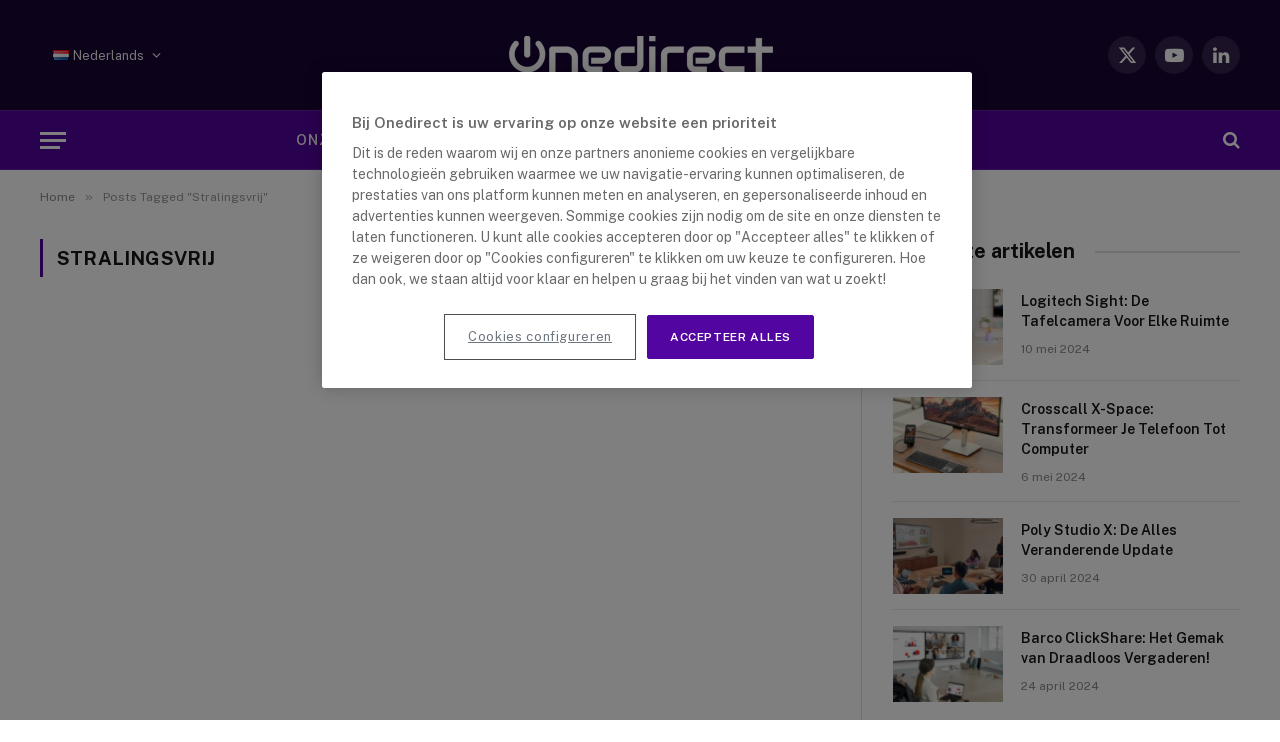

--- FILE ---
content_type: text/html; charset=UTF-8
request_url: https://blog.onedirect.nl/tag/stralingsvrij
body_size: 11901
content:
<!DOCTYPE html>
<html lang="nl-NL" class="s-light site-s-light">

<head>

	<meta charset="UTF-8" />
	<meta name="viewport" content="width=device-width, initial-scale=1" />
	<meta name='robots' content='index, follow, max-image-preview:large, max-snippet:-1, max-video-preview:-1' />
	<style>img:is([sizes="auto" i], [sizes^="auto," i]) { contain-intrinsic-size: 3000px 1500px }</style>
	
	<!-- This site is optimized with the Yoast SEO plugin v26.1.1 - https://yoast.com/wordpress/plugins/seo/ -->
	<title>Stralingsvrij Archives | Onedirect NL Blog</title><link rel="preload" as="font" href="https://blog.onedirect.nl/wp-content/themes/smart-mag/css/icons/fonts/ts-icons.woff2?v3.2" type="font/woff2" crossorigin="anonymous" />
	<link rel="canonical" href="https://blog.onedirect.nl/tag/stralingsvrij" />
	<meta property="og:locale" content="nl_NL" />
	<meta property="og:type" content="article" />
	<meta property="og:title" content="Stralingsvrij Archives | Onedirect NL Blog" />
	<meta property="og:url" content="https://blog.onedirect.nl/tag/stralingsvrij" />
	<meta property="og:site_name" content="Onedirect NL Blog" />
	<meta name="twitter:card" content="summary_large_image" />
	<script type="application/ld+json" class="yoast-schema-graph">{"@context":"https://schema.org","@graph":[{"@type":"CollectionPage","@id":"https://blog.onedirect.nl/tag/stralingsvrij","url":"https://blog.onedirect.nl/tag/stralingsvrij","name":"Stralingsvrij Archives | Onedirect NL Blog","isPartOf":{"@id":"https://blog.onedirect.nl/#website"},"breadcrumb":{"@id":"https://blog.onedirect.nl/tag/stralingsvrij#breadcrumb"},"inLanguage":"nl-NL"},{"@type":"BreadcrumbList","@id":"https://blog.onedirect.nl/tag/stralingsvrij#breadcrumb","itemListElement":[{"@type":"ListItem","position":1,"name":"Home","item":"https://blog.onedirect.nl/"},{"@type":"ListItem","position":2,"name":"Stralingsvrij"}]},{"@type":"WebSite","@id":"https://blog.onedirect.nl/#website","url":"https://blog.onedirect.nl/","name":"Onedirect NL Blog","description":"Het laatste nieuws van uw Telecom Experts","potentialAction":[{"@type":"SearchAction","target":{"@type":"EntryPoint","urlTemplate":"https://blog.onedirect.nl/?s={search_term_string}"},"query-input":{"@type":"PropertyValueSpecification","valueRequired":true,"valueName":"search_term_string"}}],"inLanguage":"nl-NL"}]}</script>
	<!-- / Yoast SEO plugin. -->


<link rel='dns-prefetch' href='//fonts.googleapis.com' />
<link rel="alternate" type="application/rss+xml" title="Onedirect NL Blog &raquo; feed" href="https://blog.onedirect.nl/feed" />
<link rel="alternate" type="application/rss+xml" title="Onedirect NL Blog &raquo; reacties feed" href="https://blog.onedirect.nl/comments/feed" />
<link rel="alternate" type="application/rss+xml" title="Onedirect NL Blog &raquo; Stralingsvrij tag feed" href="https://blog.onedirect.nl/tag/stralingsvrij/feed" />
<script type="text/javascript">
/* <![CDATA[ */
window._wpemojiSettings = {"baseUrl":"https:\/\/s.w.org\/images\/core\/emoji\/16.0.1\/72x72\/","ext":".png","svgUrl":"https:\/\/s.w.org\/images\/core\/emoji\/16.0.1\/svg\/","svgExt":".svg","source":{"concatemoji":"https:\/\/blog.onedirect.nl\/wp-includes\/js\/wp-emoji-release.min.js?ver=6.8.3"}};
/*! This file is auto-generated */
!function(s,n){var o,i,e;function c(e){try{var t={supportTests:e,timestamp:(new Date).valueOf()};sessionStorage.setItem(o,JSON.stringify(t))}catch(e){}}function p(e,t,n){e.clearRect(0,0,e.canvas.width,e.canvas.height),e.fillText(t,0,0);var t=new Uint32Array(e.getImageData(0,0,e.canvas.width,e.canvas.height).data),a=(e.clearRect(0,0,e.canvas.width,e.canvas.height),e.fillText(n,0,0),new Uint32Array(e.getImageData(0,0,e.canvas.width,e.canvas.height).data));return t.every(function(e,t){return e===a[t]})}function u(e,t){e.clearRect(0,0,e.canvas.width,e.canvas.height),e.fillText(t,0,0);for(var n=e.getImageData(16,16,1,1),a=0;a<n.data.length;a++)if(0!==n.data[a])return!1;return!0}function f(e,t,n,a){switch(t){case"flag":return n(e,"\ud83c\udff3\ufe0f\u200d\u26a7\ufe0f","\ud83c\udff3\ufe0f\u200b\u26a7\ufe0f")?!1:!n(e,"\ud83c\udde8\ud83c\uddf6","\ud83c\udde8\u200b\ud83c\uddf6")&&!n(e,"\ud83c\udff4\udb40\udc67\udb40\udc62\udb40\udc65\udb40\udc6e\udb40\udc67\udb40\udc7f","\ud83c\udff4\u200b\udb40\udc67\u200b\udb40\udc62\u200b\udb40\udc65\u200b\udb40\udc6e\u200b\udb40\udc67\u200b\udb40\udc7f");case"emoji":return!a(e,"\ud83e\udedf")}return!1}function g(e,t,n,a){var r="undefined"!=typeof WorkerGlobalScope&&self instanceof WorkerGlobalScope?new OffscreenCanvas(300,150):s.createElement("canvas"),o=r.getContext("2d",{willReadFrequently:!0}),i=(o.textBaseline="top",o.font="600 32px Arial",{});return e.forEach(function(e){i[e]=t(o,e,n,a)}),i}function t(e){var t=s.createElement("script");t.src=e,t.defer=!0,s.head.appendChild(t)}"undefined"!=typeof Promise&&(o="wpEmojiSettingsSupports",i=["flag","emoji"],n.supports={everything:!0,everythingExceptFlag:!0},e=new Promise(function(e){s.addEventListener("DOMContentLoaded",e,{once:!0})}),new Promise(function(t){var n=function(){try{var e=JSON.parse(sessionStorage.getItem(o));if("object"==typeof e&&"number"==typeof e.timestamp&&(new Date).valueOf()<e.timestamp+604800&&"object"==typeof e.supportTests)return e.supportTests}catch(e){}return null}();if(!n){if("undefined"!=typeof Worker&&"undefined"!=typeof OffscreenCanvas&&"undefined"!=typeof URL&&URL.createObjectURL&&"undefined"!=typeof Blob)try{var e="postMessage("+g.toString()+"("+[JSON.stringify(i),f.toString(),p.toString(),u.toString()].join(",")+"));",a=new Blob([e],{type:"text/javascript"}),r=new Worker(URL.createObjectURL(a),{name:"wpTestEmojiSupports"});return void(r.onmessage=function(e){c(n=e.data),r.terminate(),t(n)})}catch(e){}c(n=g(i,f,p,u))}t(n)}).then(function(e){for(var t in e)n.supports[t]=e[t],n.supports.everything=n.supports.everything&&n.supports[t],"flag"!==t&&(n.supports.everythingExceptFlag=n.supports.everythingExceptFlag&&n.supports[t]);n.supports.everythingExceptFlag=n.supports.everythingExceptFlag&&!n.supports.flag,n.DOMReady=!1,n.readyCallback=function(){n.DOMReady=!0}}).then(function(){return e}).then(function(){var e;n.supports.everything||(n.readyCallback(),(e=n.source||{}).concatemoji?t(e.concatemoji):e.wpemoji&&e.twemoji&&(t(e.twemoji),t(e.wpemoji)))}))}((window,document),window._wpemojiSettings);
/* ]]> */
</script>
<style id='wp-emoji-styles-inline-css' type='text/css'>

	img.wp-smiley, img.emoji {
		display: inline !important;
		border: none !important;
		box-shadow: none !important;
		height: 1em !important;
		width: 1em !important;
		margin: 0 0.07em !important;
		vertical-align: -0.1em !important;
		background: none !important;
		padding: 0 !important;
	}
</style>
<link rel='stylesheet' id='wp-block-library-css' href='https://blog.onedirect.nl/wp-includes/css/dist/block-library/style.min.css?ver=6.8.3' type='text/css' media='all' />
<style id='classic-theme-styles-inline-css' type='text/css'>
/*! This file is auto-generated */
.wp-block-button__link{color:#fff;background-color:#32373c;border-radius:9999px;box-shadow:none;text-decoration:none;padding:calc(.667em + 2px) calc(1.333em + 2px);font-size:1.125em}.wp-block-file__button{background:#32373c;color:#fff;text-decoration:none}
</style>
<style id='global-styles-inline-css' type='text/css'>
:root{--wp--preset--aspect-ratio--square: 1;--wp--preset--aspect-ratio--4-3: 4/3;--wp--preset--aspect-ratio--3-4: 3/4;--wp--preset--aspect-ratio--3-2: 3/2;--wp--preset--aspect-ratio--2-3: 2/3;--wp--preset--aspect-ratio--16-9: 16/9;--wp--preset--aspect-ratio--9-16: 9/16;--wp--preset--color--black: #000000;--wp--preset--color--cyan-bluish-gray: #abb8c3;--wp--preset--color--white: #ffffff;--wp--preset--color--pale-pink: #f78da7;--wp--preset--color--vivid-red: #cf2e2e;--wp--preset--color--luminous-vivid-orange: #ff6900;--wp--preset--color--luminous-vivid-amber: #fcb900;--wp--preset--color--light-green-cyan: #7bdcb5;--wp--preset--color--vivid-green-cyan: #00d084;--wp--preset--color--pale-cyan-blue: #8ed1fc;--wp--preset--color--vivid-cyan-blue: #0693e3;--wp--preset--color--vivid-purple: #9b51e0;--wp--preset--gradient--vivid-cyan-blue-to-vivid-purple: linear-gradient(135deg,rgba(6,147,227,1) 0%,rgb(155,81,224) 100%);--wp--preset--gradient--light-green-cyan-to-vivid-green-cyan: linear-gradient(135deg,rgb(122,220,180) 0%,rgb(0,208,130) 100%);--wp--preset--gradient--luminous-vivid-amber-to-luminous-vivid-orange: linear-gradient(135deg,rgba(252,185,0,1) 0%,rgba(255,105,0,1) 100%);--wp--preset--gradient--luminous-vivid-orange-to-vivid-red: linear-gradient(135deg,rgba(255,105,0,1) 0%,rgb(207,46,46) 100%);--wp--preset--gradient--very-light-gray-to-cyan-bluish-gray: linear-gradient(135deg,rgb(238,238,238) 0%,rgb(169,184,195) 100%);--wp--preset--gradient--cool-to-warm-spectrum: linear-gradient(135deg,rgb(74,234,220) 0%,rgb(151,120,209) 20%,rgb(207,42,186) 40%,rgb(238,44,130) 60%,rgb(251,105,98) 80%,rgb(254,248,76) 100%);--wp--preset--gradient--blush-light-purple: linear-gradient(135deg,rgb(255,206,236) 0%,rgb(152,150,240) 100%);--wp--preset--gradient--blush-bordeaux: linear-gradient(135deg,rgb(254,205,165) 0%,rgb(254,45,45) 50%,rgb(107,0,62) 100%);--wp--preset--gradient--luminous-dusk: linear-gradient(135deg,rgb(255,203,112) 0%,rgb(199,81,192) 50%,rgb(65,88,208) 100%);--wp--preset--gradient--pale-ocean: linear-gradient(135deg,rgb(255,245,203) 0%,rgb(182,227,212) 50%,rgb(51,167,181) 100%);--wp--preset--gradient--electric-grass: linear-gradient(135deg,rgb(202,248,128) 0%,rgb(113,206,126) 100%);--wp--preset--gradient--midnight: linear-gradient(135deg,rgb(2,3,129) 0%,rgb(40,116,252) 100%);--wp--preset--font-size--small: 13px;--wp--preset--font-size--medium: 20px;--wp--preset--font-size--large: 36px;--wp--preset--font-size--x-large: 42px;--wp--preset--spacing--20: 0.44rem;--wp--preset--spacing--30: 0.67rem;--wp--preset--spacing--40: 1rem;--wp--preset--spacing--50: 1.5rem;--wp--preset--spacing--60: 2.25rem;--wp--preset--spacing--70: 3.38rem;--wp--preset--spacing--80: 5.06rem;--wp--preset--shadow--natural: 6px 6px 9px rgba(0, 0, 0, 0.2);--wp--preset--shadow--deep: 12px 12px 50px rgba(0, 0, 0, 0.4);--wp--preset--shadow--sharp: 6px 6px 0px rgba(0, 0, 0, 0.2);--wp--preset--shadow--outlined: 6px 6px 0px -3px rgba(255, 255, 255, 1), 6px 6px rgba(0, 0, 0, 1);--wp--preset--shadow--crisp: 6px 6px 0px rgba(0, 0, 0, 1);}:where(.is-layout-flex){gap: 0.5em;}:where(.is-layout-grid){gap: 0.5em;}body .is-layout-flex{display: flex;}.is-layout-flex{flex-wrap: wrap;align-items: center;}.is-layout-flex > :is(*, div){margin: 0;}body .is-layout-grid{display: grid;}.is-layout-grid > :is(*, div){margin: 0;}:where(.wp-block-columns.is-layout-flex){gap: 2em;}:where(.wp-block-columns.is-layout-grid){gap: 2em;}:where(.wp-block-post-template.is-layout-flex){gap: 1.25em;}:where(.wp-block-post-template.is-layout-grid){gap: 1.25em;}.has-black-color{color: var(--wp--preset--color--black) !important;}.has-cyan-bluish-gray-color{color: var(--wp--preset--color--cyan-bluish-gray) !important;}.has-white-color{color: var(--wp--preset--color--white) !important;}.has-pale-pink-color{color: var(--wp--preset--color--pale-pink) !important;}.has-vivid-red-color{color: var(--wp--preset--color--vivid-red) !important;}.has-luminous-vivid-orange-color{color: var(--wp--preset--color--luminous-vivid-orange) !important;}.has-luminous-vivid-amber-color{color: var(--wp--preset--color--luminous-vivid-amber) !important;}.has-light-green-cyan-color{color: var(--wp--preset--color--light-green-cyan) !important;}.has-vivid-green-cyan-color{color: var(--wp--preset--color--vivid-green-cyan) !important;}.has-pale-cyan-blue-color{color: var(--wp--preset--color--pale-cyan-blue) !important;}.has-vivid-cyan-blue-color{color: var(--wp--preset--color--vivid-cyan-blue) !important;}.has-vivid-purple-color{color: var(--wp--preset--color--vivid-purple) !important;}.has-black-background-color{background-color: var(--wp--preset--color--black) !important;}.has-cyan-bluish-gray-background-color{background-color: var(--wp--preset--color--cyan-bluish-gray) !important;}.has-white-background-color{background-color: var(--wp--preset--color--white) !important;}.has-pale-pink-background-color{background-color: var(--wp--preset--color--pale-pink) !important;}.has-vivid-red-background-color{background-color: var(--wp--preset--color--vivid-red) !important;}.has-luminous-vivid-orange-background-color{background-color: var(--wp--preset--color--luminous-vivid-orange) !important;}.has-luminous-vivid-amber-background-color{background-color: var(--wp--preset--color--luminous-vivid-amber) !important;}.has-light-green-cyan-background-color{background-color: var(--wp--preset--color--light-green-cyan) !important;}.has-vivid-green-cyan-background-color{background-color: var(--wp--preset--color--vivid-green-cyan) !important;}.has-pale-cyan-blue-background-color{background-color: var(--wp--preset--color--pale-cyan-blue) !important;}.has-vivid-cyan-blue-background-color{background-color: var(--wp--preset--color--vivid-cyan-blue) !important;}.has-vivid-purple-background-color{background-color: var(--wp--preset--color--vivid-purple) !important;}.has-black-border-color{border-color: var(--wp--preset--color--black) !important;}.has-cyan-bluish-gray-border-color{border-color: var(--wp--preset--color--cyan-bluish-gray) !important;}.has-white-border-color{border-color: var(--wp--preset--color--white) !important;}.has-pale-pink-border-color{border-color: var(--wp--preset--color--pale-pink) !important;}.has-vivid-red-border-color{border-color: var(--wp--preset--color--vivid-red) !important;}.has-luminous-vivid-orange-border-color{border-color: var(--wp--preset--color--luminous-vivid-orange) !important;}.has-luminous-vivid-amber-border-color{border-color: var(--wp--preset--color--luminous-vivid-amber) !important;}.has-light-green-cyan-border-color{border-color: var(--wp--preset--color--light-green-cyan) !important;}.has-vivid-green-cyan-border-color{border-color: var(--wp--preset--color--vivid-green-cyan) !important;}.has-pale-cyan-blue-border-color{border-color: var(--wp--preset--color--pale-cyan-blue) !important;}.has-vivid-cyan-blue-border-color{border-color: var(--wp--preset--color--vivid-cyan-blue) !important;}.has-vivid-purple-border-color{border-color: var(--wp--preset--color--vivid-purple) !important;}.has-vivid-cyan-blue-to-vivid-purple-gradient-background{background: var(--wp--preset--gradient--vivid-cyan-blue-to-vivid-purple) !important;}.has-light-green-cyan-to-vivid-green-cyan-gradient-background{background: var(--wp--preset--gradient--light-green-cyan-to-vivid-green-cyan) !important;}.has-luminous-vivid-amber-to-luminous-vivid-orange-gradient-background{background: var(--wp--preset--gradient--luminous-vivid-amber-to-luminous-vivid-orange) !important;}.has-luminous-vivid-orange-to-vivid-red-gradient-background{background: var(--wp--preset--gradient--luminous-vivid-orange-to-vivid-red) !important;}.has-very-light-gray-to-cyan-bluish-gray-gradient-background{background: var(--wp--preset--gradient--very-light-gray-to-cyan-bluish-gray) !important;}.has-cool-to-warm-spectrum-gradient-background{background: var(--wp--preset--gradient--cool-to-warm-spectrum) !important;}.has-blush-light-purple-gradient-background{background: var(--wp--preset--gradient--blush-light-purple) !important;}.has-blush-bordeaux-gradient-background{background: var(--wp--preset--gradient--blush-bordeaux) !important;}.has-luminous-dusk-gradient-background{background: var(--wp--preset--gradient--luminous-dusk) !important;}.has-pale-ocean-gradient-background{background: var(--wp--preset--gradient--pale-ocean) !important;}.has-electric-grass-gradient-background{background: var(--wp--preset--gradient--electric-grass) !important;}.has-midnight-gradient-background{background: var(--wp--preset--gradient--midnight) !important;}.has-small-font-size{font-size: var(--wp--preset--font-size--small) !important;}.has-medium-font-size{font-size: var(--wp--preset--font-size--medium) !important;}.has-large-font-size{font-size: var(--wp--preset--font-size--large) !important;}.has-x-large-font-size{font-size: var(--wp--preset--font-size--x-large) !important;}
:where(.wp-block-post-template.is-layout-flex){gap: 1.25em;}:where(.wp-block-post-template.is-layout-grid){gap: 1.25em;}
:where(.wp-block-columns.is-layout-flex){gap: 2em;}:where(.wp-block-columns.is-layout-grid){gap: 2em;}
:root :where(.wp-block-pullquote){font-size: 1.5em;line-height: 1.6;}
</style>
<link rel='stylesheet' id='smartmag-core-css' href='https://blog.onedirect.nl/wp-content/themes/smart-mag/style.css?ver=10.3.0' type='text/css' media='all' />
<style id='smartmag-core-inline-css' type='text/css'>
:root { --c-main: #5305a0;
--c-main-rgb: 83,5,160; }
.smart-head-main .smart-head-mid { background-color: #180435; }
.smart-head-main .smart-head-bot { background-color: #5305a0; }
.navigation-main { margin-left: calc(-1 * var(--nav-items-space)); }
.s-light .navigation { --c-nav-blip: #ffffff; --c-nav-drop-bg: #180435; --c-nav-drop-hov-bg: #5305a0; }
.smart-head-main .spc-social { --c-spc-social: #ffffff; --c-spc-social-hov: #ffffff; }
.search-modal.mfp-bg { background-color: #180435; }
.smart-head-main { --c-search-icon: #ffffff; }
.smart-head-main .search-icon:hover { color: #ffffff; }
.smart-head-main { --c-hamburger: #ffffff; }
.smart-head-main .offcanvas-toggle:hover { --c-hamburger: #ffffff; }
.main-footer .upper-footer { background-color: #180435; }


</style>
<link rel='stylesheet' id='smartmag-fonts-css' href='https://fonts.googleapis.com/css?family=Public+Sans%3A400%2C400i%2C500%2C600%2C700' type='text/css' media='all' />
<link rel='stylesheet' id='smartmag-magnific-popup-css' href='https://blog.onedirect.nl/wp-content/themes/smart-mag/css/lightbox.css?ver=10.3.0' type='text/css' media='all' />
<link rel='stylesheet' id='smartmag-icons-css' href='https://blog.onedirect.nl/wp-content/themes/smart-mag/css/icons/icons.css?ver=10.3.0' type='text/css' media='all' />
<script type="text/javascript" id="smartmag-lazy-inline-js-after">
/* <![CDATA[ */
/**
 * @copyright ThemeSphere
 * @preserve
 */
var BunyadLazy={};BunyadLazy.load=function(){function a(e,n){var t={};e.dataset.bgset&&e.dataset.sizes?(t.sizes=e.dataset.sizes,t.srcset=e.dataset.bgset):t.src=e.dataset.bgsrc,function(t){var a=t.dataset.ratio;if(0<a){const e=t.parentElement;if(e.classList.contains("media-ratio")){const n=e.style;n.getPropertyValue("--a-ratio")||(n.paddingBottom=100/a+"%")}}}(e);var a,o=document.createElement("img");for(a in o.onload=function(){var t="url('"+(o.currentSrc||o.src)+"')",a=e.style;a.backgroundImage!==t&&requestAnimationFrame(()=>{a.backgroundImage=t,n&&n()}),o.onload=null,o.onerror=null,o=null},o.onerror=o.onload,t)o.setAttribute(a,t[a]);o&&o.complete&&0<o.naturalWidth&&o.onload&&o.onload()}function e(t){t.dataset.loaded||a(t,()=>{document.dispatchEvent(new Event("lazyloaded")),t.dataset.loaded=1})}function n(t){"complete"===document.readyState?t():window.addEventListener("load",t)}return{initEarly:function(){var t,a=()=>{document.querySelectorAll(".img.bg-cover:not(.lazyload)").forEach(e)};"complete"!==document.readyState?(t=setInterval(a,150),n(()=>{a(),clearInterval(t)})):a()},callOnLoad:n,initBgImages:function(t){t&&n(()=>{document.querySelectorAll(".img.bg-cover").forEach(e)})},bgLoad:a}}(),BunyadLazy.load.initEarly();
/* ]]> */
</script>
<script type="text/javascript" src="https://blog.onedirect.nl/wp-includes/js/jquery/jquery.min.js?ver=3.7.1" id="jquery-core-js"></script>
<script type="text/javascript" src="https://blog.onedirect.nl/wp-includes/js/jquery/jquery-migrate.min.js?ver=3.4.1" id="jquery-migrate-js"></script>
<link rel="https://api.w.org/" href="https://blog.onedirect.nl/wp-json/" /><link rel="alternate" title="JSON" type="application/json" href="https://blog.onedirect.nl/wp-json/wp/v2/tags/431" /><link rel="EditURI" type="application/rsd+xml" title="RSD" href="https://blog.onedirect.nl/xmlrpc.php?rsd" />
<meta name="generator" content="WordPress 6.8.3" />
<!-- Début de la mention OneTrust de consentement aux cookies du domaine : onedirect.nl -->

<script src="https://cdn.cookielaw.org/scripttemplates/otSDKStub.js" data-document-language="true" type="text/javascript" charset="UTF-8" data-domain-script="c6bd429b-4b95-48db-b5af-55f3e814cd58" ></script>
<script type="text/javascript">
function OptanonWrapper() { }
</script>
<!-- Fin de la mention OneTrust de consentement aux cookies du domaine : onedirect.nl -->

<!-- Google Tag Manager -->
<script>(function(w,d,s,l,i){w[l]=w[l]||[];w[l].push({'gtm.start':
new Date().getTime(),event:'gtm.js'});var f=d.getElementsByTagName(s)[0],
j=d.createElement(s),dl=l!='dataLayer'?'&l='+l:'';j.async=true;j.src=
'https://www.googletagmanager.com/gtm.js?id='+i+dl;f.parentNode.insertBefore(j,f);
})(window,document,'script','dataLayer','GTM-MXFTDRS7');</script>
<!-- End Google Tag Manager -->
		<script>
		var BunyadSchemeKey = 'bunyad-scheme';
		(() => {
			const d = document.documentElement;
			const c = d.classList;
			var scheme = localStorage.getItem(BunyadSchemeKey);
			
			if (scheme) {
				d.dataset.origClass = c;
				scheme === 'dark' ? c.remove('s-light', 'site-s-light') : c.remove('s-dark', 'site-s-dark');
				c.add('site-s-' + scheme, 's-' + scheme);
			}
		})();
		</script>
		<meta name="generator" content="Elementor 3.32.4; features: e_font_icon_svg, additional_custom_breakpoints; settings: css_print_method-external, google_font-enabled, font_display-swap">
<style type="text/css">.recentcomments a{display:inline !important;padding:0 !important;margin:0 !important;}</style>			<style>
				.e-con.e-parent:nth-of-type(n+4):not(.e-lazyloaded):not(.e-no-lazyload),
				.e-con.e-parent:nth-of-type(n+4):not(.e-lazyloaded):not(.e-no-lazyload) * {
					background-image: none !important;
				}
				@media screen and (max-height: 1024px) {
					.e-con.e-parent:nth-of-type(n+3):not(.e-lazyloaded):not(.e-no-lazyload),
					.e-con.e-parent:nth-of-type(n+3):not(.e-lazyloaded):not(.e-no-lazyload) * {
						background-image: none !important;
					}
				}
				@media screen and (max-height: 640px) {
					.e-con.e-parent:nth-of-type(n+2):not(.e-lazyloaded):not(.e-no-lazyload),
					.e-con.e-parent:nth-of-type(n+2):not(.e-lazyloaded):not(.e-no-lazyload) * {
						background-image: none !important;
					}
				}
			</style>
			<link rel="icon" href="https://blog.onedirect.nl/wp-content/uploads/2024/03/cropped-ms-icon-144x144-1-32x32.png" sizes="32x32" />
<link rel="icon" href="https://blog.onedirect.nl/wp-content/uploads/2024/03/cropped-ms-icon-144x144-1-192x192.png" sizes="192x192" />
<link rel="apple-touch-icon" href="https://blog.onedirect.nl/wp-content/uploads/2024/03/cropped-ms-icon-144x144-1-180x180.png" />
<meta name="msapplication-TileImage" content="https://blog.onedirect.nl/wp-content/uploads/2024/03/cropped-ms-icon-144x144-1-270x270.png" />
		<style type="text/css" id="wp-custom-css">
			.nav-hov-a{--c-nav-hov:#fff;}		</style>
		

</head>

<body class="archive tag tag-stralingsvrij tag-431 wp-theme-smart-mag right-sidebar has-lb has-lb-sm ts-img-hov-fade has-sb-sep layout-normal elementor-default elementor-kit-7028">

<!-- Google Tag Manager (noscript) -->
<noscript><iframe src="https://www.googletagmanager.com/ns.html?id=GTM-MXFTDRS7" height="0" width="0" style="display:none;visibility:hidden"></iframe></noscript>
<!-- End Google Tag Manager (noscript) -->

<div class="main-wrap">

	
<div class="off-canvas-backdrop"></div>
<div class="mobile-menu-container off-canvas s-dark" id="off-canvas">

	<div class="off-canvas-head">
		<a href="#" class="close">
			<span class="visuallyhidden">Close Menu</span>
			<i class="tsi tsi-times"></i>
		</a>

		<div class="ts-logo">
					</div>
	</div>

	<div class="off-canvas-content">

					<ul class="mobile-menu"></ul>
		
		
		
		<div class="spc-social-block spc-social spc-social-b smart-head-social">
		
			
				<a href="https://twitter.com/OnedirectBLX" class="link service s-twitter" target="_blank" rel="nofollow noopener">
					<i class="icon tsi tsi-twitter"></i>					<span class="visuallyhidden">X (Twitter)</span>
				</a>
									
			
				<a href="https://www.youtube.com/channel/UC9fKoKYOJD4UB-OYyo0bUAA/featured" class="link service s-youtube" target="_blank" rel="nofollow noopener">
					<i class="icon tsi tsi-youtube-play"></i>					<span class="visuallyhidden">YouTube</span>
				</a>
									
			
				<a href="https://www.linkedin.com/company/onedirect-nl/" class="link service s-linkedin" target="_blank" rel="nofollow noopener">
					<i class="icon tsi tsi-linkedin"></i>					<span class="visuallyhidden">LinkedIn</span>
				</a>
									
			
		</div>

		
	</div>

</div>
<div class="smart-head smart-head-b smart-head-main" id="smart-head" data-sticky="auto" data-sticky-type="smart" data-sticky-full>
	
	<div class="smart-head-row smart-head-mid smart-head-row-3 s-dark smart-head-row-full">

		<div class="inner wrap">

							
				<div class="items items-left ">
					<div class="nav-wrap">
		<nav class="navigation navigation-small nav-hov-a">
			<ul id="menu-language-editor" class="menu"><li id="menu-item-7053" class="pll-parent-menu-item menu-item menu-item-type-custom menu-item-object-custom current-menu-parent menu-item-has-children menu-item-7053"><a href="#pll_switcher"><img src="[data-uri]" alt="" width="16" height="11" style="width: 16px; height: 11px;" /><span style="margin-left:0.3em;">Nederlands</span></a>
<ul class="sub-menu">
	<li id="menu-item-7053-nl" class="lang-item lang-item-882 lang-item-nl current-lang lang-item-first menu-item menu-item-type-custom menu-item-object-custom menu-item-7053-nl"><a href="https://blog.onedirect.nl/tag/stralingsvrij" hreflang="nl-NL" lang="nl-NL"><img src="[data-uri]" alt="" width="16" height="11" style="width: 16px; height: 11px;" /><span style="margin-left:0.3em;">Nederlands</span></a></li>
	<li id="menu-item-7053-fr" class="lang-item lang-item-885 lang-item-fr no-translation menu-item menu-item-type-custom menu-item-object-custom menu-item-7053-fr"><a href="https://blog.onedirect.nl/fr/" hreflang="fr-BE" lang="fr-BE"><img src="[data-uri]" alt="" width="16" height="11" style="width: 16px; height: 11px;" /><span style="margin-left:0.3em;">Français</span></a></li>
</ul>
</li>
</ul>		</nav>
	</div>
				</div>

							
				<div class="items items-center ">
					<a href="https://blog.onedirect.nl/" title="Onedirect NL Blog" rel="home" class="logo-link ts-logo logo-is-image">
		<span>
			
				
					<img src="https://blog.onedirect.nl/wp-content/uploads/2024/03/Logo-blanc.png" class="logo-image" alt="Onedirect NL Blog" width="267" height="48"/>
									 
					</span>
	</a>				</div>

							
				<div class="items items-right ">
				
		<div class="spc-social-block spc-social spc-social-b smart-head-social">
		
			
				<a href="https://twitter.com/OnedirectBLX" class="link service s-twitter" target="_blank" rel="nofollow noopener">
					<i class="icon tsi tsi-twitter"></i>					<span class="visuallyhidden">X (Twitter)</span>
				</a>
									
			
				<a href="https://www.youtube.com/channel/UC9fKoKYOJD4UB-OYyo0bUAA/featured" class="link service s-youtube" target="_blank" rel="nofollow noopener">
					<i class="icon tsi tsi-youtube-play"></i>					<span class="visuallyhidden">YouTube</span>
				</a>
									
			
				<a href="https://www.linkedin.com/company/onedirect-nl/" class="link service s-linkedin" target="_blank" rel="nofollow noopener">
					<i class="icon tsi tsi-linkedin"></i>					<span class="visuallyhidden">LinkedIn</span>
				</a>
									
			
		</div>

						</div>

						
		</div>
	</div>

	
	<div class="smart-head-row smart-head-bot smart-head-row-3 s-dark has-center-nav smart-head-row-full">

		<div class="inner wrap">

							
				<div class="items items-left ">
				
<button class="offcanvas-toggle has-icon" type="button" aria-label="Menu">
	<span class="hamburger-icon hamburger-icon-a">
		<span class="inner"></span>
	</span>
</button>				</div>

							
				<div class="items items-center ">
					<div class="nav-wrap">
		<nav class="navigation navigation-main nav-hov-a">
			<ul id="menu-main-navigation-nl" class="menu"><li id="menu-item-7136" class="menu-item menu-item-type-taxonomy menu-item-object-category menu-item-has-children menu-cat-1894 menu-item-7136"><a href="https://blog.onedirect.nl/category/onze-producten">Onze producten</a>
<ul class="sub-menu">
	<li id="menu-item-7137" class="menu-item menu-item-type-taxonomy menu-item-object-category menu-item-has-children menu-cat-1896 menu-item-7137"><a href="https://blog.onedirect.nl/category/onze-producten/headset">Headset</a>
	<ul class="sub-menu">
		<li id="menu-item-7138" class="menu-item menu-item-type-taxonomy menu-item-object-category menu-cat-1934 menu-item-7138"><a href="https://blog.onedirect.nl/category/onze-producten/headset/headset-voor-pcs">Headset voor pc&#8217;s</a></li>
		<li id="menu-item-7139" class="menu-item menu-item-type-taxonomy menu-item-object-category menu-cat-1948 menu-item-7139"><a href="https://blog.onedirect.nl/category/onze-producten/headset/headset-voor-telefoons">Headset voor telefoons</a></li>
		<li id="menu-item-7140" class="menu-item menu-item-type-taxonomy menu-item-object-category menu-cat-1966 menu-item-7140"><a href="https://blog.onedirect.nl/category/onze-producten/headset/headsets-voor-pcs">Headsets voor pc&#8217;s</a></li>
		<li id="menu-item-7141" class="menu-item menu-item-type-taxonomy menu-item-object-category menu-cat-1916 menu-item-7141"><a href="https://blog.onedirect.nl/category/onze-producten/headset/headsets-voor-telefoons-en-pcs">Headsets voor telefoons en pc&#8217;s</a></li>
	</ul>
</li>
	<li id="menu-item-7142" class="menu-item menu-item-type-taxonomy menu-item-object-category menu-item-has-children menu-cat-1900 menu-item-7142"><a href="https://blog.onedirect.nl/category/onze-producten/mobiele-telefonie">Mobiele telefonie</a>
	<ul class="sub-menu">
		<li id="menu-item-7143" class="menu-item menu-item-type-taxonomy menu-item-object-category menu-cat-1960 menu-item-7143"><a href="https://blog.onedirect.nl/category/onze-producten/mobiele-telefonie/dect">DECT</a></li>
		<li id="menu-item-7144" class="menu-item menu-item-type-taxonomy menu-item-object-category menu-cat-1902 menu-item-7144"><a href="https://blog.onedirect.nl/category/onze-producten/mobiele-telefonie/mobiele-telefoon">Mobiele telefoon</a></li>
		<li id="menu-item-7145" class="menu-item menu-item-type-taxonomy menu-item-object-category menu-cat-1952 menu-item-7145"><a href="https://blog.onedirect.nl/category/onze-producten/mobiele-telefonie/robuuste-telefoons-en-tablets">Robuuste telefoons en tablets</a></li>
		<li id="menu-item-7146" class="menu-item menu-item-type-taxonomy menu-item-object-category menu-cat-1918 menu-item-7146"><a href="https://blog.onedirect.nl/category/onze-producten/mobiele-telefonie/voip">VOIP</a></li>
	</ul>
</li>
	<li id="menu-item-7147" class="menu-item menu-item-type-taxonomy menu-item-object-category menu-item-has-children menu-cat-1898 menu-item-7147"><a href="https://blog.onedirect.nl/category/onze-producten/portofoons">Portofoons</a>
	<ul class="sub-menu">
		<li id="menu-item-7148" class="menu-item menu-item-type-taxonomy menu-item-object-category menu-cat-1912 menu-item-7148"><a href="https://blog.onedirect.nl/category/onze-producten/portofoons/bereik">Bereik</a></li>
		<li id="menu-item-7149" class="menu-item menu-item-type-taxonomy menu-item-object-category menu-cat-1910 menu-item-7149"><a href="https://blog.onedirect.nl/category/onze-producten/portofoons/vergunningsvrij">Vergunningsvrij</a></li>
	</ul>
</li>
	<li id="menu-item-7150" class="menu-item menu-item-type-taxonomy menu-item-object-category menu-item-has-children menu-cat-1940 menu-item-7150"><a href="https://blog.onedirect.nl/category/onze-producten/veiligheid-op-de-werkvloer">Veiligheid op de werkvloer</a>
	<ul class="sub-menu">
		<li id="menu-item-7151" class="menu-item menu-item-type-taxonomy menu-item-object-category menu-cat-1942 menu-item-7151"><a href="https://blog.onedirect.nl/category/onze-producten/veiligheid-op-de-werkvloer/gehoorbeschermers">Gehoorbeschermers</a></li>
	</ul>
</li>
	<li id="menu-item-7152" class="menu-item menu-item-type-taxonomy menu-item-object-category menu-item-has-children menu-cat-1928 menu-item-7152"><a href="https://blog.onedirect.nl/category/onze-producten/vergadertelefonie">Vergadertelefonie</a>
	<ul class="sub-menu">
		<li id="menu-item-7153" class="menu-item menu-item-type-taxonomy menu-item-object-category menu-cat-1930 menu-item-7153"><a href="https://blog.onedirect.nl/category/onze-producten/vergadertelefonie/speakers">Speakers</a></li>
		<li id="menu-item-7154" class="menu-item menu-item-type-taxonomy menu-item-object-category menu-cat-1932 menu-item-7154"><a href="https://blog.onedirect.nl/category/onze-producten/vergadertelefonie/videovergaderingen">Videovergaderingen</a></li>
	</ul>
</li>
</ul>
</li>
<li id="menu-item-7119" class="menu-item menu-item-type-taxonomy menu-item-object-category menu-item-has-children menu-cat-1904 menu-item-7119"><a href="https://blog.onedirect.nl/category/gidsen-en-tutorials">Gidsen en tutorials</a>
<ul class="sub-menu">
	<li id="menu-item-7120" class="menu-item menu-item-type-taxonomy menu-item-object-category menu-item-has-children menu-cat-1908 menu-item-7120"><a href="https://blog.onedirect.nl/category/gidsen-en-tutorials/beste-producten">Beste producten</a>
	<ul class="sub-menu">
		<li id="menu-item-7121" class="menu-item menu-item-type-taxonomy menu-item-object-category menu-cat-1962 menu-item-7121"><a href="https://blog.onedirect.nl/category/gidsen-en-tutorials/beste-producten/headsets">Headsets</a></li>
		<li id="menu-item-7122" class="menu-item menu-item-type-taxonomy menu-item-object-category menu-cat-1938 menu-item-7122"><a href="https://blog.onedirect.nl/category/gidsen-en-tutorials/beste-producten/portofoons-beste-producten">Portofoons</a></li>
		<li id="menu-item-7123" class="menu-item menu-item-type-taxonomy menu-item-object-category menu-cat-1956 menu-item-7123"><a href="https://blog.onedirect.nl/category/gidsen-en-tutorials/beste-producten/telefoons">Telefoons</a></li>
	</ul>
</li>
	<li id="menu-item-7124" class="menu-item menu-item-type-taxonomy menu-item-object-category menu-item-has-children menu-cat-1906 menu-item-7124"><a href="https://blog.onedirect.nl/category/gidsen-en-tutorials/tips-en-handleidingen">Tips en handleidingen</a>
	<ul class="sub-menu">
		<li id="menu-item-7125" class="menu-item menu-item-type-taxonomy menu-item-object-category menu-cat-1958 menu-item-7125"><a href="https://blog.onedirect.nl/category/gidsen-en-tutorials/tips-en-handleidingen/headset-tips-en-handleidingen">Headset</a></li>
		<li id="menu-item-7126" class="menu-item menu-item-type-taxonomy menu-item-object-category menu-cat-1954 menu-item-7126"><a href="https://blog.onedirect.nl/category/gidsen-en-tutorials/tips-en-handleidingen/koopgids">Koopgids</a></li>
		<li id="menu-item-7127" class="menu-item menu-item-type-taxonomy menu-item-object-category menu-cat-1926 menu-item-7127"><a href="https://blog.onedirect.nl/category/gidsen-en-tutorials/tips-en-handleidingen/mobiele-telefonie-tips-en-handleidingen">Mobiele telefonie</a></li>
		<li id="menu-item-7128" class="menu-item menu-item-type-taxonomy menu-item-object-category menu-cat-1914 menu-item-7128"><a href="https://blog.onedirect.nl/category/gidsen-en-tutorials/tips-en-handleidingen/portofoons-tips-en-handleidingen">Portofoons</a></li>
		<li id="menu-item-7129" class="menu-item menu-item-type-taxonomy menu-item-object-category menu-cat-1950 menu-item-7129"><a href="https://blog.onedirect.nl/category/gidsen-en-tutorials/tips-en-handleidingen/veiligheid">Veiligheid</a></li>
		<li id="menu-item-7130" class="menu-item menu-item-type-taxonomy menu-item-object-category menu-cat-1936 menu-item-7130"><a href="https://blog.onedirect.nl/category/gidsen-en-tutorials/tips-en-handleidingen/vergadertelefonie-tips-en-handleidingen">Vergadertelefonie</a></li>
	</ul>
</li>
	<li id="menu-item-7131" class="menu-item menu-item-type-taxonomy menu-item-object-category menu-cat-1964 menu-item-7131"><a href="https://blog.onedirect.nl/category/gidsen-en-tutorials/vergelijker-gidsen-en-tutorials">Vergelijker</a></li>
</ul>
</li>
<li id="menu-item-7132" class="menu-item menu-item-type-taxonomy menu-item-object-category menu-item-has-children menu-cat-1970 menu-item-7132"><a href="https://blog.onedirect.nl/category/laatste-nieuws">Laatste nieuws</a>
<ul class="sub-menu">
	<li id="menu-item-7133" class="menu-item menu-item-type-taxonomy menu-item-object-category menu-cat-1976 menu-item-7133"><a href="https://blog.onedirect.nl/category/laatste-nieuws/nieuwe-producten">Nieuwe producten</a></li>
	<li id="menu-item-7134" class="menu-item menu-item-type-taxonomy menu-item-object-category menu-item-has-children menu-cat-1972 menu-item-7134"><a href="https://blog.onedirect.nl/category/laatste-nieuws/wat-u-moet-weten">Wat u moet weten</a>
	<ul class="sub-menu">
		<li id="menu-item-7135" class="menu-item menu-item-type-taxonomy menu-item-object-category menu-cat-1974 menu-item-7135"><a href="https://blog.onedirect.nl/category/laatste-nieuws/wat-u-moet-weten/headsets-voor-telefoons-en-pcs-wat-u-moet-weten">Headsets voor telefoons en pc&#8217;s</a></li>
	</ul>
</li>
</ul>
</li>
<li id="menu-item-7113" class="menu-item menu-item-type-taxonomy menu-item-object-category menu-item-has-children menu-cat-1944 menu-item-7113"><a href="https://blog.onedirect.nl/category/faq">FAQ</a>
<ul class="sub-menu">
	<li id="menu-item-7114" class="menu-item menu-item-type-taxonomy menu-item-object-category menu-cat-1946 menu-item-7114"><a href="https://blog.onedirect.nl/category/faq/over-onedirect">Over Onedirect</a></li>
</ul>
</li>
</ul>		</nav>
	</div>
				</div>

							
				<div class="items items-right ">
				

	<a href="#" class="search-icon has-icon-only is-icon" title="Search">
		<i class="tsi tsi-search"></i>
	</a>

				</div>

						
		</div>
	</div>

	</div>
<div class="smart-head smart-head-a smart-head-mobile" id="smart-head-mobile" data-sticky="mid" data-sticky-type="smart" data-sticky-full>
	
	<div class="smart-head-row smart-head-mid smart-head-row-3 s-dark smart-head-row-full">

		<div class="inner wrap">

							
				<div class="items items-left ">
				
<button class="offcanvas-toggle has-icon" type="button" aria-label="Menu">
	<span class="hamburger-icon hamburger-icon-a">
		<span class="inner"></span>
	</span>
</button>				</div>

							
				<div class="items items-center ">
					<a href="https://blog.onedirect.nl/" title="Onedirect NL Blog" rel="home" class="logo-link ts-logo logo-is-image">
		<span>
			
				
					<img src="https://blog.onedirect.nl/wp-content/uploads/2024/03/Logo-blanc.png" class="logo-image" alt="Onedirect NL Blog" width="267" height="48"/>
									 
					</span>
	</a>				</div>

							
				<div class="items items-right ">
				

	<a href="#" class="search-icon has-icon-only is-icon" title="Search">
		<i class="tsi tsi-search"></i>
	</a>

				</div>

						
		</div>
	</div>

	</div>
<nav class="breadcrumbs is-full-width breadcrumbs-a" id="breadcrumb"><div class="inner ts-contain "><span><a href="https://blog.onedirect.nl/"><span>Home</span></a></span><span class="delim">&raquo;</span><span class="current">Posts Tagged &quot;Stralingsvrij&quot;</span></div></nav>
<div class="main ts-contain cf right-sidebar">
			<div class="ts-row">
			<div class="col-8 main-content">

							<h1 class="archive-heading">
					<span>Stralingsvrij</span>				</h1>
						
					
							
					<section class="block-wrap block-posts-list mb-none" data-id="1">

				
			<div class="block-content">
					
	<div class="loop loop-list loop-sep loop-list-sep grid grid-1 md:grid-1 sm:grid-1">

		
	</div>

	

	<nav class="main-pagination pagination-numbers" data-type="numbers">
			</nav>


				</div>

		</section>
		
			</div>
			
					
	
	<aside class="col-4 main-sidebar has-sep" data-sticky="1">
	
			<div class="inner theiaStickySidebar">
		
			
		<div id="smartmag-block-posts-small-3" class="widget ts-block-widget smartmag-widget-posts-small">		
		<div class="block">
					<section class="block-wrap block-posts-small block-sc mb-none" data-id="2">

			<div class="widget-title block-head block-head-ac block-head block-head-ac block-head-e block-head-e2 is-left has-style"><h5 class="heading">Nieuwste artikelen</h5></div>	
			<div class="block-content">
				
	<div class="loop loop-small loop-small-a loop-sep loop-small-sep grid grid-1 md:grid-1 sm:grid-1 xs:grid-1">

					
<article class="l-post small-post small-a-post m-pos-left">

	
			<div class="media">

		
			<a href="https://blog.onedirect.nl/onze-producten/vergadertelefonie/logitech-sight-de-tafelcamera-voor-elke-ruimte" class="image-link media-ratio ar-bunyad-thumb" title="Logitech Sight: De Tafelcamera Voor Elke Ruimte"><span data-bgsrc="https://blog.onedirect.nl/wp-content/uploads/2023/08/sight-hero-banner-desktop-1024x539-1-300x158.jpg" class="img bg-cover wp-post-image attachment-bunyad-thumb size-bunyad-thumb no-lazy skip-lazy" data-bgset="https://blog.onedirect.nl/wp-content/uploads/2023/08/sight-hero-banner-desktop-1024x539-1-300x158.jpg 300w, https://blog.onedirect.nl/wp-content/uploads/2023/08/sight-hero-banner-desktop-1024x539-1-768x404.jpg 768w, https://blog.onedirect.nl/wp-content/uploads/2023/08/sight-hero-banner-desktop-1024x539-1-150x79.jpg 150w, https://blog.onedirect.nl/wp-content/uploads/2023/08/sight-hero-banner-desktop-1024x539-1-450x237.jpg 450w, https://blog.onedirect.nl/wp-content/uploads/2023/08/sight-hero-banner-desktop-1024x539-1.jpg 1024w" data-sizes="(max-width: 110px) 100vw, 110px" role="img" aria-label="Logitech Sight"></span></a>			
			
			
			
		
		</div>
	

	
		<div class="content">

			<div class="post-meta post-meta-a post-meta-left has-below"><h4 class="is-title post-title"><a href="https://blog.onedirect.nl/onze-producten/vergadertelefonie/logitech-sight-de-tafelcamera-voor-elke-ruimte">Logitech Sight: De Tafelcamera Voor Elke Ruimte</a></h4><div class="post-meta-items meta-below"><span class="meta-item date"><span class="date-link"><time class="post-date" datetime="2024-05-10T14:31:19+02:00">10 mei 2024</time></span></span></div></div>			
			
			
		</div>

	
</article>	
					
<article class="l-post small-post small-a-post m-pos-left">

	
			<div class="media">

		
			<a href="https://blog.onedirect.nl/onze-producten/mobiele-telefonie/crosscall-x-space" class="image-link media-ratio ar-bunyad-thumb" title="Crosscall X-Space: Transformeer Je Telefoon Tot Computer"><span data-bgsrc="https://blog.onedirect.nl/wp-content/uploads/2024/05/Crosscall-X-SPACE-300x169.jpg" class="img bg-cover wp-post-image attachment-medium size-medium lazyload" data-bgset="https://blog.onedirect.nl/wp-content/uploads/2024/05/Crosscall-X-SPACE-300x169.jpg 300w, https://blog.onedirect.nl/wp-content/uploads/2024/05/Crosscall-X-SPACE-1024x576.jpg 1024w, https://blog.onedirect.nl/wp-content/uploads/2024/05/Crosscall-X-SPACE-768x432.jpg 768w, https://blog.onedirect.nl/wp-content/uploads/2024/05/Crosscall-X-SPACE-150x84.jpg 150w, https://blog.onedirect.nl/wp-content/uploads/2024/05/Crosscall-X-SPACE-450x253.jpg 450w, https://blog.onedirect.nl/wp-content/uploads/2024/05/Crosscall-X-SPACE-1200x675.jpg 1200w, https://blog.onedirect.nl/wp-content/uploads/2024/05/Crosscall-X-SPACE.jpg 1280w" data-sizes="(max-width: 110px) 100vw, 110px"></span></a>			
			
			
			
		
		</div>
	

	
		<div class="content">

			<div class="post-meta post-meta-a post-meta-left has-below"><h4 class="is-title post-title"><a href="https://blog.onedirect.nl/onze-producten/mobiele-telefonie/crosscall-x-space">Crosscall X-Space: Transformeer Je Telefoon Tot Computer</a></h4><div class="post-meta-items meta-below"><span class="meta-item date"><span class="date-link"><time class="post-date" datetime="2024-05-06T15:53:35+02:00">6 mei 2024</time></span></span></div></div>			
			
			
		</div>

	
</article>	
					
<article class="l-post small-post small-a-post m-pos-left">

	
			<div class="media">

		
			<a href="https://blog.onedirect.nl/laatste-nieuws/poly-studio-x-de-alles-veranderende-update" class="image-link media-ratio ar-bunyad-thumb" title="Poly Studio X: De Alles Veranderende Update"><span data-bgsrc="https://blog.onedirect.nl/wp-content/uploads/2024/04/header-poly-300x177.jpg" class="img bg-cover wp-post-image attachment-medium size-medium lazyload" data-bgset="https://blog.onedirect.nl/wp-content/uploads/2024/04/header-poly-300x177.jpg 300w, https://blog.onedirect.nl/wp-content/uploads/2024/04/header-poly-1024x606.jpg 1024w, https://blog.onedirect.nl/wp-content/uploads/2024/04/header-poly-768x454.jpg 768w, https://blog.onedirect.nl/wp-content/uploads/2024/04/header-poly-150x89.jpg 150w, https://blog.onedirect.nl/wp-content/uploads/2024/04/header-poly-450x266.jpg 450w, https://blog.onedirect.nl/wp-content/uploads/2024/04/header-poly-1200x710.jpg 1200w, https://blog.onedirect.nl/wp-content/uploads/2024/04/header-poly.jpg 1280w" data-sizes="(max-width: 110px) 100vw, 110px"></span></a>			
			
			
			
		
		</div>
	

	
		<div class="content">

			<div class="post-meta post-meta-a post-meta-left has-below"><h4 class="is-title post-title"><a href="https://blog.onedirect.nl/laatste-nieuws/poly-studio-x-de-alles-veranderende-update">Poly Studio X: De Alles Veranderende Update</a></h4><div class="post-meta-items meta-below"><span class="meta-item date"><span class="date-link"><time class="post-date" datetime="2024-04-30T15:11:35+02:00">30 april 2024</time></span></span></div></div>			
			
			
		</div>

	
</article>	
					
<article class="l-post small-post small-a-post m-pos-left">

	
			<div class="media">

		
			<a href="https://blog.onedirect.nl/onze-producten/vergadertelefonie/videovergaderingen/barco-clickshare-het-gemak-van-draadloos-vergaderen" class="image-link media-ratio ar-bunyad-thumb" title="Barco ClickShare: Het Gemak van Draadloos Vergaderen!"><span data-bgsrc="https://blog.onedirect.nl/wp-content/uploads/2024/04/image-10-1024x469-1-300x137.png" class="img bg-cover wp-post-image attachment-medium size-medium lazyload" data-bgset="https://blog.onedirect.nl/wp-content/uploads/2024/04/image-10-1024x469-1-300x137.png 300w, https://blog.onedirect.nl/wp-content/uploads/2024/04/image-10-1024x469-1-768x352.png 768w, https://blog.onedirect.nl/wp-content/uploads/2024/04/image-10-1024x469-1-150x69.png 150w, https://blog.onedirect.nl/wp-content/uploads/2024/04/image-10-1024x469-1-450x206.png 450w, https://blog.onedirect.nl/wp-content/uploads/2024/04/image-10-1024x469-1.png 1024w" data-sizes="(max-width: 110px) 100vw, 110px"></span></a>			
			
			
			
		
		</div>
	

	
		<div class="content">

			<div class="post-meta post-meta-a post-meta-left has-below"><h4 class="is-title post-title"><a href="https://blog.onedirect.nl/onze-producten/vergadertelefonie/videovergaderingen/barco-clickshare-het-gemak-van-draadloos-vergaderen">Barco ClickShare: Het Gemak van Draadloos Vergaderen!</a></h4><div class="post-meta-items meta-below"><span class="meta-item date"><span class="date-link"><time class="post-date" datetime="2024-04-24T15:19:15+02:00">24 april 2024</time></span></span></div></div>			
			
			
		</div>

	
</article>	
		
	</div>

					</div>

		</section>
				</div>

		</div><div id="bunyad-social-2" class="widget widget-social-b"><div class="widget-title block-head block-head-ac block-head block-head-ac block-head-e block-head-e2 is-left has-style"><h5 class="heading">Volg ons!</h5></div>		<div class="spc-social-follow spc-social-follow-b spc-social-colors spc-social-bg">
			<ul class="services grid grid-2 md:grid-4 sm:grid-2" itemscope itemtype="http://schema.org/Organization">
				<link itemprop="url" href="https://blog.onedirect.nl/">
								
				<li class="service-wrap">

					<a href="https://twitter.com/OnedirectBLX" class="service service-link s-twitter" target="_blank" itemprop="sameAs" rel="nofollow noopener">
						<i class="the-icon tsi tsi-twitter"></i>
						<span class="label">Twitter</span>

							
					</a>

				</li>
				
								
				<li class="service-wrap">

					<a href="https://www.youtube.com/channel/UC9fKoKYOJD4UB-OYyo0bUAA/featured" class="service service-link s-youtube" target="_blank" itemprop="sameAs" rel="nofollow noopener">
						<i class="the-icon tsi tsi-youtube-play"></i>
						<span class="label">YouTube</span>

							
					</a>

				</li>
				
								
				<li class="service-wrap">

					<a href="https://www.linkedin.com/company/onedirect-nl/" class="service service-link s-linkedin" target="_blank" itemprop="sameAs" rel="nofollow noopener">
						<i class="the-icon tsi tsi-linkedin"></i>
						<span class="label">LinkedIn</span>

							
					</a>

				</li>
				
							</ul>
		</div>
		
		</div>		</div>
	
	</aside>
	
			
		</div>
	</div>

			<footer class="main-footer cols-gap-lg footer-bold s-dark">

						<div class="upper-footer bold-footer-upper">
			<div class="ts-contain wrap">
				<div class="widgets row cf">
					
		<div class="widget col-4 widget-about">		
			
		<div class="inner ">
		
							<div class="image-logo">
					<img loading="lazy" src="https://blog.onedirect.nl/wp-content/uploads/2023/11/Logo-blanc-et-rouge.png" width="267" height="48" alt />
				</div>
						
						
			<div class="base-text about-text"><p>Als Europa’s Nº1 telecom leverancier bieden wij een uitgebreid assortiment van telecommunicatie producten, waaronder headsets, telefoons, portofoons, mobiele telefoons, gehoorbeschermers en conferentie apparatuur (waaronder ook vergadertelefoons en videoconferentie apparatuur)</p>
<p>Onedirect, Uw Telecom Expert</p>
<p>Voor meer informatie bezoek onze website <a href="https://www.onedirect.nl" target="_blank">www.onedirect.nl</a> of neem contact op met onze deskundigen via <b>085 888 3452</b>.</p>
</div>

			
		</div>

		</div>		
		
		<div class="widget col-4 ts-block-widget smartmag-widget-posts-small">		
		<div class="block">
					<section class="block-wrap block-posts-small block-sc mb-none" data-id="3">

			<div class="widget-title block-head block-head-ac block-head block-head-ac block-head-b is-left has-style"><h5 class="heading">Nieuwste artikelen</h5></div>	
			<div class="block-content">
				
	<div class="loop loop-small loop-small-a loop-sep loop-small-sep grid grid-1 md:grid-1 sm:grid-1 xs:grid-1">

					
<article class="l-post small-post small-a-post m-pos-left">

	
			<div class="media">

		
			<a href="https://blog.onedirect.nl/onze-producten/vergadertelefonie/logitech-sight-de-tafelcamera-voor-elke-ruimte" class="image-link media-ratio ar-bunyad-thumb" title="Logitech Sight: De Tafelcamera Voor Elke Ruimte"><span data-bgsrc="https://blog.onedirect.nl/wp-content/uploads/2023/08/sight-hero-banner-desktop-1024x539-1-300x158.jpg" class="img bg-cover wp-post-image attachment-medium size-medium lazyload" data-bgset="https://blog.onedirect.nl/wp-content/uploads/2023/08/sight-hero-banner-desktop-1024x539-1-300x158.jpg 300w, https://blog.onedirect.nl/wp-content/uploads/2023/08/sight-hero-banner-desktop-1024x539-1-768x404.jpg 768w, https://blog.onedirect.nl/wp-content/uploads/2023/08/sight-hero-banner-desktop-1024x539-1-150x79.jpg 150w, https://blog.onedirect.nl/wp-content/uploads/2023/08/sight-hero-banner-desktop-1024x539-1-450x237.jpg 450w, https://blog.onedirect.nl/wp-content/uploads/2023/08/sight-hero-banner-desktop-1024x539-1.jpg 1024w" data-sizes="(max-width: 110px) 100vw, 110px" role="img" aria-label="Logitech Sight"></span></a>			
			
			
			
		
		</div>
	

	
		<div class="content">

			<div class="post-meta post-meta-a post-meta-left has-below"><h4 class="is-title post-title"><a href="https://blog.onedirect.nl/onze-producten/vergadertelefonie/logitech-sight-de-tafelcamera-voor-elke-ruimte">Logitech Sight: De Tafelcamera Voor Elke Ruimte</a></h4><div class="post-meta-items meta-below"><span class="meta-item date"><span class="date-link"><time class="post-date" datetime="2024-05-10T14:31:19+02:00">10 mei 2024</time></span></span></div></div>			
			
			
		</div>

	
</article>	
					
<article class="l-post small-post small-a-post m-pos-left">

	
			<div class="media">

		
			<a href="https://blog.onedirect.nl/onze-producten/mobiele-telefonie/crosscall-x-space" class="image-link media-ratio ar-bunyad-thumb" title="Crosscall X-Space: Transformeer Je Telefoon Tot Computer"><span data-bgsrc="https://blog.onedirect.nl/wp-content/uploads/2024/05/Crosscall-X-SPACE-300x169.jpg" class="img bg-cover wp-post-image attachment-medium size-medium lazyload" data-bgset="https://blog.onedirect.nl/wp-content/uploads/2024/05/Crosscall-X-SPACE-300x169.jpg 300w, https://blog.onedirect.nl/wp-content/uploads/2024/05/Crosscall-X-SPACE-1024x576.jpg 1024w, https://blog.onedirect.nl/wp-content/uploads/2024/05/Crosscall-X-SPACE-768x432.jpg 768w, https://blog.onedirect.nl/wp-content/uploads/2024/05/Crosscall-X-SPACE-150x84.jpg 150w, https://blog.onedirect.nl/wp-content/uploads/2024/05/Crosscall-X-SPACE-450x253.jpg 450w, https://blog.onedirect.nl/wp-content/uploads/2024/05/Crosscall-X-SPACE-1200x675.jpg 1200w, https://blog.onedirect.nl/wp-content/uploads/2024/05/Crosscall-X-SPACE.jpg 1280w" data-sizes="(max-width: 110px) 100vw, 110px"></span></a>			
			
			
			
		
		</div>
	

	
		<div class="content">

			<div class="post-meta post-meta-a post-meta-left has-below"><h4 class="is-title post-title"><a href="https://blog.onedirect.nl/onze-producten/mobiele-telefonie/crosscall-x-space">Crosscall X-Space: Transformeer Je Telefoon Tot Computer</a></h4><div class="post-meta-items meta-below"><span class="meta-item date"><span class="date-link"><time class="post-date" datetime="2024-05-06T15:53:35+02:00">6 mei 2024</time></span></span></div></div>			
			
			
		</div>

	
</article>	
					
<article class="l-post small-post small-a-post m-pos-left">

	
			<div class="media">

		
			<a href="https://blog.onedirect.nl/laatste-nieuws/poly-studio-x-de-alles-veranderende-update" class="image-link media-ratio ar-bunyad-thumb" title="Poly Studio X: De Alles Veranderende Update"><span data-bgsrc="https://blog.onedirect.nl/wp-content/uploads/2024/04/header-poly-300x177.jpg" class="img bg-cover wp-post-image attachment-medium size-medium lazyload" data-bgset="https://blog.onedirect.nl/wp-content/uploads/2024/04/header-poly-300x177.jpg 300w, https://blog.onedirect.nl/wp-content/uploads/2024/04/header-poly-1024x606.jpg 1024w, https://blog.onedirect.nl/wp-content/uploads/2024/04/header-poly-768x454.jpg 768w, https://blog.onedirect.nl/wp-content/uploads/2024/04/header-poly-150x89.jpg 150w, https://blog.onedirect.nl/wp-content/uploads/2024/04/header-poly-450x266.jpg 450w, https://blog.onedirect.nl/wp-content/uploads/2024/04/header-poly-1200x710.jpg 1200w, https://blog.onedirect.nl/wp-content/uploads/2024/04/header-poly.jpg 1280w" data-sizes="(max-width: 110px) 100vw, 110px"></span></a>			
			
			
			
		
		</div>
	

	
		<div class="content">

			<div class="post-meta post-meta-a post-meta-left has-below"><h4 class="is-title post-title"><a href="https://blog.onedirect.nl/laatste-nieuws/poly-studio-x-de-alles-veranderende-update">Poly Studio X: De Alles Veranderende Update</a></h4><div class="post-meta-items meta-below"><span class="meta-item date"><span class="date-link"><time class="post-date" datetime="2024-04-30T15:11:35+02:00">30 april 2024</time></span></span></div></div>			
			
			
		</div>

	
</article>	
		
	</div>

					</div>

		</section>
				</div>

		</div><div class="widget col-4 widget_recent_comments"><div class="widget-title block-head block-head-ac block-head block-head-ac block-head-b is-left has-style"><h5 class="heading">Recente opmerkingen</h5></div><ul id="recentcomments"><li class="recentcomments"><span class="comment-author-link"><a href="https://blog.onedirect.co.nl/portofoons/de-beste-groot-bereik-portofoons" class="url" rel="ugc external nofollow">De beste groot bereik portofoons | Walkie Talkies | Onedirect</a></span> op <a href="https://blog.onedirect.nl/onze-producten/de-top-3-kenwood-portofoons#comment-80">De Top 3 Kenwood Portofoons</a></li><li class="recentcomments"><span class="comment-author-link"><a href="https://blog.onedirect.co.nl/portofoons/verschil-frequenties-vhf-uhf" class="url" rel="ugc external nofollow">UHF VHF verschil portofoons | Telecomblog | Onedirect.co.nl</a></span> op <a href="https://blog.onedirect.nl/onze-producten/alles-wat-u-moet-weten-over-portofoons#comment-62">Alles wat u moet weten over portofoons</a></li><li class="recentcomments"><span class="comment-author-link"><a href="https://blog.onedirect.co.nl/portofoons/verschil-frequenties-vhf-uhf" class="url" rel="ugc external nofollow">UHF VHF verschil portofoons | Telecomblog | Onedirect.co.nl</a></span> op <a href="https://blog.onedirect.nl/gidsen-en-tutorials/de-beste-sportofoons-sport-portofoon-2021#comment-61">De beste outdoor sport portofoons</a></li></ul></div>				</div>
			</div>
		</div>
		
	
			<div class="lower-footer bold-footer-lower">
			<div class="ts-contain inner">

				

				
		<div class="spc-social-block spc-social spc-social-b ">
		
			
				<a href="https://twitter.com/OnedirectBLX" class="link service s-twitter" target="_blank" rel="nofollow noopener">
					<i class="icon tsi tsi-twitter"></i>					<span class="visuallyhidden">X (Twitter)</span>
				</a>
									
			
				<a href="https://www.youtube.com/channel/UC9fKoKYOJD4UB-OYyo0bUAA/featured" class="link service s-youtube" target="_blank" rel="nofollow noopener">
					<i class="icon tsi tsi-youtube-play"></i>					<span class="visuallyhidden">YouTube</span>
				</a>
									
			
				<a href="https://www.linkedin.com/company/onedirect-nl/" class="link service s-linkedin" target="_blank" rel="nofollow noopener">
					<i class="icon tsi tsi-linkedin"></i>					<span class="visuallyhidden">LinkedIn</span>
				</a>
									
			
		</div>

		
											
						<div class="links">
							<div class="menu-top-links-fr-container"><ul id="menu-top-links-fr" class="menu"><li id="menu-item-7183" class="menu-item menu-item-type-post_type menu-item-object-page menu-item-7183"><a href="https://blog.onedirect.nl/fr/cookies-2">Cookies</a></li>
<li id="menu-item-7185" class="menu-item menu-item-type-post_type menu-item-object-page menu-item-7185"><a href="https://blog.onedirect.nl/fr/plan-du-site">Plan du site</a></li>
</ul></div>						</div>
						
				
				<div class="copyright">
					&copy; 2026 Onedirect				</div>
			</div>
		</div>		
			</footer>
		
	
</div><!-- .main-wrap -->



	<div class="search-modal-wrap" data-scheme="dark">
		<div class="search-modal-box" role="dialog" aria-modal="true">

			<form method="get" class="search-form" action="https://blog.onedirect.nl/">
				<input type="search" class="search-field live-search-query" name="s" placeholder="Search..." value="" required />

				<button type="submit" class="search-submit visuallyhidden">Submit</button>

				<p class="message">
					Type above and press <em>Enter</em> to search. Press <em>Esc</em> to cancel.				</p>
						
			</form>

		</div>
	</div>


<script type="speculationrules">
{"prefetch":[{"source":"document","where":{"and":[{"href_matches":"\/*"},{"not":{"href_matches":["\/wp-*.php","\/wp-admin\/*","\/wp-content\/uploads\/*","\/wp-content\/*","\/wp-content\/plugins\/*","\/wp-content\/themes\/smart-mag\/*","\/*\\?(.+)"]}},{"not":{"selector_matches":"a[rel~=\"nofollow\"]"}},{"not":{"selector_matches":".no-prefetch, .no-prefetch a"}}]},"eagerness":"conservative"}]}
</script>
			<script>
				const lazyloadRunObserver = () => {
					const lazyloadBackgrounds = document.querySelectorAll( `.e-con.e-parent:not(.e-lazyloaded)` );
					const lazyloadBackgroundObserver = new IntersectionObserver( ( entries ) => {
						entries.forEach( ( entry ) => {
							if ( entry.isIntersecting ) {
								let lazyloadBackground = entry.target;
								if( lazyloadBackground ) {
									lazyloadBackground.classList.add( 'e-lazyloaded' );
								}
								lazyloadBackgroundObserver.unobserve( entry.target );
							}
						});
					}, { rootMargin: '200px 0px 200px 0px' } );
					lazyloadBackgrounds.forEach( ( lazyloadBackground ) => {
						lazyloadBackgroundObserver.observe( lazyloadBackground );
					} );
				};
				const events = [
					'DOMContentLoaded',
					'elementor/lazyload/observe',
				];
				events.forEach( ( event ) => {
					document.addEventListener( event, lazyloadRunObserver );
				} );
			</script>
			<script type="application/ld+json">{"@context":"https:\/\/schema.org","@type":"BreadcrumbList","itemListElement":[{"@type":"ListItem","position":1,"item":{"@type":"WebPage","@id":"https:\/\/blog.onedirect.nl\/","name":"Home"}},{"@type":"ListItem","position":2,"item":{"@type":"WebPage","@id":"https:\/\/blog.onedirect.nl\/tag\/stralingsvrij","name":"Posts Tagged &quot;Stralingsvrij&quot;"}}]}</script>
<script type="text/javascript" id="smartmag-lazyload-js-extra">
/* <![CDATA[ */
var BunyadLazyConf = {"type":"normal"};
/* ]]> */
</script>
<script type="text/javascript" src="https://blog.onedirect.nl/wp-content/themes/smart-mag/js/lazyload.js?ver=10.3.0" id="smartmag-lazyload-js"></script>
<script type="text/javascript" id="pll_cookie_script-js-after">
/* <![CDATA[ */
(function() {
				var expirationDate = new Date();
				expirationDate.setTime( expirationDate.getTime() + 31536000 * 1000 );
				document.cookie = "pll_language=nl; expires=" + expirationDate.toUTCString() + "; path=/; secure; SameSite=Lax";
			}());
/* ]]> */
</script>
<script type="text/javascript" src="https://blog.onedirect.nl/wp-content/themes/smart-mag/js/jquery.mfp-lightbox.js?ver=10.3.0" id="magnific-popup-js"></script>
<script type="text/javascript" src="https://blog.onedirect.nl/wp-content/themes/smart-mag/js/jquery.sticky-sidebar.js?ver=10.3.0" id="theia-sticky-sidebar-js"></script>
<script type="text/javascript" id="smartmag-theme-js-extra">
/* <![CDATA[ */
var Bunyad = {"ajaxurl":"https:\/\/blog.onedirect.nl\/wp-admin\/admin-ajax.php"};
/* ]]> */
</script>
<script type="text/javascript" src="https://blog.onedirect.nl/wp-content/themes/smart-mag/js/theme.js?ver=10.3.0" id="smartmag-theme-js"></script>


</body>
</html>